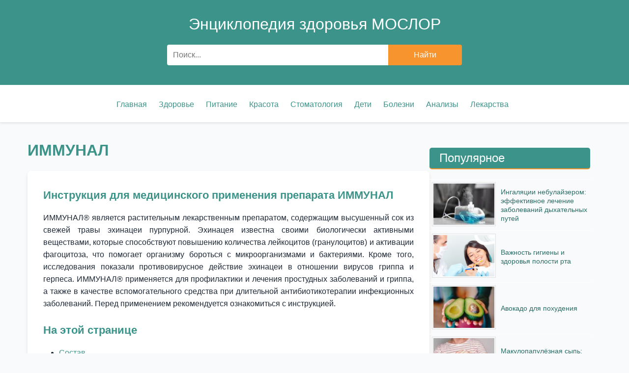

--- FILE ---
content_type: text/html; charset=utf-8
request_url: https://moslor.ru/lekarstva/immunal
body_size: 10636
content:
<!DOCTYPE html>
<html lang="19-ru" dir="ltr">
<head>
  <meta charset="UTF-8">
  <meta name="viewport" content="width=device-width, initial-scale=1.0">
  <meta name="description" content="ИММУНАЛ">
  <meta name="keywords" content="цифровой минимализм, продуктивность, осознанная жизнь, цифровой детокс, лайфстайл">
  <meta property="og:title" content="ИММУНАЛ инструкция, дозировка, состав лекарства, отзывы, ИММУНАЛ аналоги и цена">
  <meta property="og:description" content="ИММУНАЛ">
  <meta property="og:type" content="website">
  <meta property="og:url" content="/">
  <meta property="og:image" content="/sites/all/themes/minimalist_life/images/og-image.jpg">
  <meta http-equiv="Content-Type" content="text/html; charset=utf-8" />
<meta name="Generator" content="Drupal 7 (http://drupal.org)" />
<link rel="canonical" href="/lekarstva/immunal" />
<link rel="shortlink" href="/node/1820" />
<meta name="description" content="Инструкция для медицинского применения препарата иммунал, состав иммунал, аналоги препарата иммунал, дозировки иммунал. Отзывы о препарате иммунал. Цена на лекарство иммунал." />
<meta name="keywords" content="иммунал инструкция, иммунал применение, иммунал состав, иммунал отзывы, иммунал аналоги, иммунал дозировка, лекарство иммунал, иммунал цена, иммунал инструкция по применению" />
<link rel="shortcut icon" href="https://moslor.ru/sites/default/files/favicon.ico" type="image/vnd.microsoft.icon" />
  <title>ИММУНАЛ инструкция, дозировка, состав лекарства, отзывы, ИММУНАЛ аналоги и цена</title>
  <link type="text/css" rel="stylesheet" href="https://moslor.ru/sites/default/files/css/css_xE-rWrJf-fncB6ztZfd2huxqgxu4WO-qwma6Xer30m4.css" media="all" />
<link type="text/css" rel="stylesheet" href="https://moslor.ru/sites/default/files/css/css_BOlIFSvN0-g5fPdLF7XguUmAdJBqxmqll39ohRpoJ_4.css" media="all" />
<link type="text/css" rel="stylesheet" href="https://moslor.ru/sites/default/files/css/css_rhyBgoZ5Xq9PtIkMd1zfYJQ450QNG-pFYb2__qzalbI.css" media="all" />
<link type="text/css" rel="stylesheet" href="https://moslor.ru/sites/default/files/css/css_VS99And88Lt0GwRJA2_XtMtohwQd63cAt1sownpRv88.css" media="all" />
  <script type="text/javascript" src="https://moslor.ru/sites/default/files/js/js_YD9ro0PAqY25gGWrTki6TjRUG8TdokmmxjfqpNNfzVU.js"></script>
<script type="text/javascript" src="https://moslor.ru/sites/default/files/js/js_AuJwjSF2WYy3x1xzz5iHQWSak6mUduRhiBt42J0YjJ8.js"></script>
<script type="text/javascript" src="https://moslor.ru/sites/default/files/js/js_x0yCX5pIQbgsO8CIgSDZYjrFeDyUs89Nejm5Bn-1Bh4.js"></script>
<script type="text/javascript">
<!--//--><![CDATA[//><!--
jQuery.extend(Drupal.settings, {"basePath":"\/","pathPrefix":"","setHasJsCookie":0,"ajaxPageState":{"theme":"minimalist_life","theme_token":"Eu2x_xnIQ-yCV2ur0BWe3OLYtbljCYQqU8nKt0n_dJM","js":{"misc\/jquery.js":1,"misc\/jquery-extend-3.4.0.js":1,"misc\/jquery-html-prefilter-3.5.0-backport.js":1,"misc\/jquery.once.js":1,"misc\/drupal.js":1,"public:\/\/languages\/19-ru_Tp0S58luwte6Qr_Py0qoWpQ0tWSEf7QiiWhrS7wLk2c.js":1,"sites\/all\/libraries\/colorbox\/jquery.colorbox-min.js":1,"sites\/all\/modules\/colorbox\/js\/colorbox.js":1,"sites\/all\/modules\/colorbox\/styles\/default\/colorbox_style.js":1,"sites\/all\/themes\/minimalist_life\/js\/script.js":1},"css":{"modules\/system\/system.base.css":1,"modules\/system\/system.menus.css":1,"modules\/system\/system.messages.css":1,"modules\/system\/system.theme.css":1,"modules\/field\/theme\/field.css":1,"modules\/node\/node.css":1,"modules\/poll\/poll.css":1,"modules\/search\/search.css":1,"modules\/user\/user.css":1,"sites\/all\/modules\/views\/css\/views.css":1,"sites\/all\/modules\/colorbox\/styles\/default\/colorbox_style.css":1,"sites\/all\/modules\/ctools\/css\/ctools.css":1,"sites\/all\/modules\/panels\/css\/panels.css":1,"sites\/all\/themes\/minimalist_life\/css\/style.css":1}},"colorbox":{"opacity":"0.85","current":"{current} \u0438\u0437 {total}","previous":"\u00ab \u041f\u0440\u0435\u0434","next":"\u0421\u043b\u0435\u0434 \u00bb","close":"\u0417\u0430\u043a\u0440\u044b\u0442\u044c","maxWidth":"98%","maxHeight":"98%","fixed":true,"mobiledetect":true,"mobiledevicewidth":"480px","file_public_path":"\/sites\/default\/files","specificPagesDefaultValue":"admin*\nimagebrowser*\nimg_assist*\nimce*\nnode\/add\/*\nnode\/*\/edit\nprint\/*\nprintpdf\/*\nsystem\/ajax\nsystem\/ajax\/*"}});
//--><!]]>
</script>
</head>
<body class="html not-front not-logged-in no-sidebars page-node page-node- page-node-1820 node-type-lekarstvo">
    <header>
   <div id="sitename"><a href="/" title="Энциклопедия здоровья МОСЛОР">Энциклопедия здоровья МОСЛОР</a></div>
 
  <div class="search-bar">
    <form action="/search" method="get" accept-charset="UTF-8">
      <input type="text" name="keys" placeholder="Поиск..." maxlength="255">
      <input type="submit" value="Найти">
    </form>
  </div>
</header>

<nav>
  <button class="hamburger" aria-label="Toggle menu">
    <span></span>
    <span></span>
    <span></span>
  </button>
  <div class="nav-menu">
            <div class="region region-nav">
    <div id="block-system-main-menu" class="block block-system block-menu">

    
  <div class="content">
    <ul class="menu"><li class="first leaf"><a href="/" title="">Главная</a></li>
<li class="leaf"><a href="/zdorove" title="Статьи о здоровье">Здоровье</a></li>
<li class="leaf"><a href="/pitanie" title="Статьи о здоровом питании и диетах">Питание</a></li>
<li class="leaf"><a href="/krasota" title="Статьи о красоте">Красота</a></li>
<li class="leaf"><a href="/stomatologia" title="Статьи о стоматологии">Стоматология</a></li>
<li class="leaf"><a href="/deti" title="Статьи о детях и детском здоровье">Дети</a></li>
<li class="leaf"><a href="/bolezni" title="">Болезни</a></li>
<li class="leaf"><a href="/analizy" title="">Анализы</a></li>
<li class="last leaf"><a href="/lekarstva" title="">Лекарства</a></li>
</ul>  </div>
</div>
  </div>
      </div>
</nav>

<div class="container">
  <section class="main-content">
          <h1>ИММУНАЛ</h1>
                  <div class="tabs"></div>
    
                 <div class="region region-content">
    <div id="block-system-main" class="block block-system">

    
  <div class="content">
    <article class="article-content" itemscope itemtype="http://schema.org/Article">


  <div class="article-body">
         <div class="content" itemprop="articleBody">
      <div class="field field-name-body field-type-text-with-summary field-label-hidden"><div class="field-items"><div class="field-item even" property="content:encoded"><h2>Инструкция для медицинского применения препарата ИММУНАЛ</h2>
<p>ИММУНАЛ® является растительным лекарственным препаратом, содержащим высушенный сок из свежей травы эхинацеи пурпурной. Эхинацея известна своими биологически активными веществами, которые способствуют повышению количества лейкоцитов (гранулоцитов) и активации фагоцитоза, что помогает организму бороться с микроорганизмами и бактериями. Кроме того, исследования показали противовирусное действие эхинацеи в отношении вирусов гриппа и герпеса. ИММУНАЛ® применяется для профилактики и лечения простудных заболеваний и гриппа, а также в качестве вспомогательного средства при длительной антибиотикотерапии инфекционных заболеваний. Перед применением рекомендуется ознакомиться с инструкцией.</p>
<h2>На этой странице</h2>
<ul><li><a href="#Sostav">Состав</a></li>
<li><a href="#LekarstvennayaForma">Лекарственная форма</a></li>
<li><a href="#FarmakoterapevticheskayaGruppa">Фармакотерапевтическая группа</a></li>
<li><a href="#KodATS">Код АТС</a></li>
<li><a href="#FarmakologicheskieSvoystva">Фармакологические свойства</a></li>
<li><a href="#PokazaniyaDlyaPrimeneniya">Показания для применения</a></li>
<li><a href="#Protivopokazaniya">Противопоказания</a></li>
<li><a href="#NadlezhashchieMeryBezopasnostiPriPrimenenii">Надлежащие меры безопасности при применении</a></li>
<li><a href="#OsobyeUkazaniya">Особые указания</a></li>
<li><a href="#PrimenenieVPeriodBeremennostiIliKormleniyaGrudyu">Применение в период беременности или кормления грудью</a></li>
<li><a href="#SposobnostVliyatNaSkorostReaktsiiPriUpravleniiAvtotransportomIliDrugimiMekhanizmami">Способность влиять на скорость реакции при управлении автотранспортом или другими механизмами</a></li>
<li><a href="#Deti">Дети</a></li>
<li><a href="#SposobPrimeneniyaIDozy">Способ применения и дозы</a></li>
<li><a href="#Peredozirovka">Передозировка</a></li>
<li><a href="#PobochnyeEffekty">Побочные эффекты</a></li>
<li><a href="#VzaimodeystvieSDrugimiLekarstvennymiSredstvamiIDrugieVidyVzaimodeystviy">Взаимодействие с другими лекарственными средствами и другие виды взаимодействий</a></li>
<li><a href="#SrokGodnosti">Срок годности</a></li>
<li><a href="#UsloviyaKhraneniya">Условия хранения</a></li>
<li><a href="#KlyuchevyeSlova">Ключевые слова</a></li>
</ul><h2 id="Sostav">Состав</h2>
<p>Действующее вещество: высушенный сок, полученный из свежесобранной травы цветущей эхинацеи пурпурной (*Echinacea purpurea* L.).</p>
<p>1 таблетка содержит 80 мг высушенного сока.</p>
<p>Вспомогательные вещества: магния стеарат, лактозы моногидрат, кремния диоксид высокодисперсный, натрия сахарин, ванилин, ароматизатор вишневый.</p>
<h2 id="LekarstvennayaForma">Лекарственная форма</h2>
<p>Таблетки. Круглые, плоские, светло-коричневого цвета таблетки с вкраплениями и запахом ванилина.</p>
<h2 id="FarmakoterapevticheskayaGruppa">Фармакотерапевтическая группа</h2>
<p>Иммуностимуляторы.</p>
<h2 id="KodATS">Код АТС</h2>
<p>L03AX16.</p>
<h2 id="FarmakologicheskieSvoystva">Фармакологические свойства</h2>
<p>Иммунал® – растительный медицинский препарат. Таблетки содержат высушенный сок из растений свежей эхинацеи. Эхинацея содержит биологически активные вещества. Повышая количество лейкоцитов (гранулоцитов) и активируя фагоцитоз, активные вещества препарата тормозят размножение микроорганизмов в человеческом организме и способствуют уничтожению бактерий. Кроме того, установлено противовирусное действие травы эхинацеи в отношении вирусов гриппа и герпеса.</p>
<h2 id="PokazaniyaDlyaPrimeneniya">Показания для применения</h2>
<p>Профилактика и лечение простудных заболеваний и гриппа. Как вспомогательное средство при длительной антибиотикотерапии инфекционных заболеваний.</p>
<h2 id="Protivopokazaniya">Противопоказания</h2>
<p>Туберкулез, лейкозы, коллагенозы, рассеянный склероз, СПИД или ВИЧ-инфекция; повышенная чувствительность к компонентам препарата и растениям семейства сложноцветных (ромашка, арника, календула и др).</p>
<h2 id="NadlezhashchieMeryBezopasnostiPriPrimenenii">Надлежащие меры безопасности при применении</h2>
<p>Таблетки содержат лактозу, поэтому пациенты с редкими наследственными проблемами непереносимости галактозы, Лапп-дефицитом лактазы или синдромом сниженного всасывания глюкозы-галактозы не должны применять этот препарат.</p>
<h2 id="OsobyeUkazaniya">Особые указания</h2>
<h3 id="PrimenenieVPeriodBeremennostiIliKormleniyaGrudyu">Применение в период беременности или кормления грудью</h3>
<p>Применение препарата в периоды беременности и кормления грудью возможно только тогда, когда ожидаемая польза для матери превышает потенциальный риск для плода или ребенка.</p>
<h3 id="SposobnostVliyatNaSkorostReaktsiiPriUpravleniiAvtotransportomIliDrugimiMekhanizmami">Способность влиять на скорость реакции при управлении автотранспортом или другими механизмами</h3>
<p>Специальные предостережения отсутствуют.</p>
<h3 id="Deti">Дети</h3>
<p>Не следует назначать препарат детям в возрасте до 4 лет.</p>
<h2 id="SposobPrimeneniyaIDozy">Способ применения и дозы</h2>
<ul><li>Взрослые и дети старше 12 лет: по 1 таблетке 3 - 4 раза в сутки.</li>
<li>Дети от 6 до 12 лет: по 1 таблетке 1 - 3 раза в сутки.</li>
<li>Дети от 4 до 6 лет: по 1 таблетке 1 - 2 раза в сутки.</li>
</ul><p>Таблетки следует запивать достаточным количеством жидкости (1 стакан воды), независимо от времени приема пищи. Для детей рекомендуется растолочь таблетку и смешать с небольшим количеством воды, чая или сока.</p>
<p>Для достижения позитивного эффекта Иммунал® следует принимать минимум в течение 1 недели. Если симптомы заболевания не улучшаются в течение 7 - 14 дней, пациент должен проконсультироваться с врачом.</p>
<p>Длительность применения не должна превышать 8 недель.</p>
<h2 id="Peredozirovka">Передозировка</h2>
<p>Случаи передозировки не наблюдались.</p>
<h2 id="PobochnyeEffekty">Побочные эффекты</h2>
<p>Возможны кожные высыпания, зуд, отек лица, одышка, головокружение, артериальная гипотензия.</p>
<h2 id="VzaimodeystvieSDrugimiLekarstvennymiSredstvamiIDrugieVidyVzaimodeystviy">Взаимодействие с другими лекарственными средствами и другие виды взаимодействий</h2>
<p>Исследования взаимодействия эхинацеи с другими препаратами не проводились.</p>
<h2 id="SrokGodnosti">Срок годности</h2>
<p>3 года.</p>
<h2 id="UsloviyaKhraneniya">Условия хранения</h2>
<p>Хранить в недоступном для детей месте при температуре не выше 25ºС.</p>
<h2>Часто задаваемые вопросы (FAQ)</h2>
<h3>Для чего применяется препарат ИММУНАЛ®?</h3>
<p>ИММУНАЛ® применяется для профилактики и лечения простудных заболеваний и гриппа, а также в качестве вспомогательного средства при длительной антибиотикотерапии инфекционных заболеваний.</p>
<h3>Как следует принимать ИММУНАЛ® взрослым и детям старше 12 лет?</h3>
<p>Взрослым и детям старше 12 лет следует принимать по 1 таблетке 3-4 раза в сутки.</p>
<h3>Какова дозировка препарата ИММУНАЛ® для детей от 6 до 12 лет?</h3>
<p>Детям от 6 до 12 лет следует принимать по 1 таблетке 1-3 раза в сутки.</p>
<h3>Какова дозировка препарата ИММУНАЛ® для детей от 4 до 6 лет?</h3>
<p>Детям от 4 до 6 лет следует принимать по 1 таблетке 1-2 раза в сутки.</p>
<h3>Как лучше принимать таблетки ИММУНАЛ®?</h3>
<p>Таблетки следует запивать достаточным количеством жидкости (1 стакан воды), независимо от приема пищи. Для детей таблетку можно растолочь и смешать с небольшим количеством воды, чая или сока.</p>
<h3>Как долго следует принимать ИММУНАЛ® для достижения эффекта?</h3>
<p>Для достижения позитивного эффекта ИММУНАЛ® следует принимать минимум в течение 1 недели. Если симптомы не улучшаются в течение 7-14 дней, необходимо проконсультироваться с врачом.</p>
<h3>Какова максимальная продолжительность приема препарата ИММУНАЛ®?</h3>
<p>Длительность применения препарата ИММУНАЛ® не должна превышать 8 недель.</p>
<h3>Какие побочные эффекты могут возникнуть при приеме ИММУНАЛ®?</h3>
<p>Возможны кожные высыпания, зуд, отек лица, одышка, головокружение и снижение артериального давления.</p>
<h3>Кому противопоказан препарат ИММУНАЛ®?</h3>
<p>Препарат противопоказан при туберкулезе, лейкозах, коллагенозах, рассеянном склерозе, СПИДе или ВИЧ-инфекции, а также при повышенной чувствительности к компонентам препарата и растениям семейства сложноцветных.</p>
<h3>Можно ли принимать ИММУНАЛ® во время беременности и кормления грудью?</h3>
<p>Применение препарата в периоды беременности и кормления грудью возможно только в том случае, если ожидаемая польза для матери превышает потенциальный риск для плода или ребенка.</p>
<h3>Можно ли назначать ИММУНАЛ® детям?</h3>
<p>Не следует назначать препарат детям в возрасте до 4 лет.</p>
<h3>Содержит ли препарат ИММУНАЛ® лактозу?</h3>
<p>Да, таблетки ИММУНАЛ® содержат лактозу, что следует учитывать пациентам с непереносимостью галактозы, дефицитом лактазы или синдромом мальабсорбции глюкозы-галактозы.</p>
<h3>Были ли случаи передозировки препаратом ИММУНАЛ®?</h3>
<p>Случаи передозировки препаратом ИММУНАЛ® не наблюдались.</p>
<h4>Ключевые слова</h4>
<p>иммунал инструкция, иммунал применение, иммунал состав, иммунал отзывы, иммунал аналоги, иммунал дозировка, лекарство иммунал, иммунал цена, иммунал инструкция по применению, эхинацея, иммуностимулятор, простуда, грипп.</p>
<p><b>Отказ от ответственности:</b> Данная инструкция по медицинскому применению препарата ИММУНАЛ® приведена в ознакомительных целях и не заменяет консультацию врача. Перед применением препарата необходимо проконсультироваться со специалистом и ознакомиться с полной инструкцией, прилагаемой к лекарственному средству.</p>
</div></div></div>      <div class="sape-links">
        <script type="text/javascript">
<!--
var _acic={dataProvider:10};(function(){var e=document.createElement("script");e.type="text/javascript";e.async=true;e.src="https://www.acint.net/aci.js";var t=document.getElementsByTagName("script")[0];t.parentNode.insertBefore(e,t)})()
//-->
</script>      </div>
      
      <span class="date">Дата публикации: 20.04.25</span>
    </div>
  </div>

      <div class="links"></div>
        <div class="comments"></div>
  </article>



  </div>
</div>
<div id="block-views-similar-entries-block" class="block block-views">

    <h2>Читайте также</h2>
  
  <div class="content">
    <div class="view view-Similar-Entries view-id-Similar Entries view-display-id-block view-dom-id-9e38ba2fab3f5ceaa8f6a6097b128ae0">
        
  
  
      <div class="view-content">
      <table  class="views-table cols-0">
       <tbody>
          <tr  class="odd views-row-first">
                  <td  class="views-field views-field-title">
            <a href="/zdorove/nochnaya-potlivost-osnovnye-prichiny-i-sposoby-ustraneniya">Ночная потливость: основные причины и способы устранения</a>          </td>
                  <td  class="views-field views-field-field-image">
            <a href="/zdorove/nochnaya-potlivost-osnovnye-prichiny-i-sposoby-ustraneniya"><img typeof="foaf:Image" src="https://moslor.ru/sites/default/files/styles/60x45/public/field/image/file_6743525eebf7d.png?itok=KR7d5t5Z" width="60" height="45" alt="Ночная потливость: основные причины и способы устранения" /></a>          </td>
              </tr>
          <tr  class="even">
                  <td  class="views-field views-field-title">
            <a href="/zdorove/galaktozemiya-simptomy-neperenosimosti-molochnyh-produktov-i-puti-lecheniya">Галактоземия: симптомы непереносимости молочных продуктов и пути лечения</a>          </td>
                  <td  class="views-field views-field-field-image">
            <a href="/zdorove/galaktozemiya-simptomy-neperenosimosti-molochnyh-produktov-i-puti-lecheniya"><img typeof="foaf:Image" src="https://moslor.ru/sites/default/files/styles/60x45/public/field/image/file_674352d87c6e0.jpg?itok=g4qIGfr0" width="60" height="45" alt="Галактоземия: симптомы непереносимости молочных продуктов и пути лечения" /></a>          </td>
              </tr>
          <tr  class="odd">
                  <td  class="views-field views-field-title">
            <a href="/deti/kak-nauchit-rebenka-samostoyatelnosti-prostye-shagi-dlya-roditeley">Как научить ребенка самостоятельности: простые шаги для родителей</a>          </td>
                  <td  class="views-field views-field-field-image">
            <a href="/deti/kak-nauchit-rebenka-samostoyatelnosti-prostye-shagi-dlya-roditeley"><img typeof="foaf:Image" src="https://moslor.ru/sites/default/files/styles/60x45/public/field/image/13a884e06cbd74a01b7dd1435fae16dc.jpg?itok=q5kEShVT" width="60" height="45" alt="Как научить ребенка самостоятельности: простые шаги для родителей" /></a>          </td>
              </tr>
          <tr  class="even">
                  <td  class="views-field views-field-title">
            <a href="/zdorove/lekarstvennye-preparaty">Лекарственные препараты</a>          </td>
                  <td  class="views-field views-field-field-image">
            <a href="/zdorove/lekarstvennye-preparaty"><img typeof="foaf:Image" src="https://moslor.ru/sites/default/files/styles/60x45/public/field/image/lekarstva-6.jpg?itok=ptmU89Tx" width="60" height="45" alt="" /></a>          </td>
              </tr>
          <tr  class="odd">
                  <td  class="views-field views-field-title">
            <a href="/zdorove/atroficheskiy-gastrit-simptomy-prichiny-i-lechenie-vospaleniya-zheludka">Атрофический гастрит: симптомы, причины и лечение воспаления желудка</a>          </td>
                  <td  class="views-field views-field-field-image">
            <a href="/zdorove/atroficheskiy-gastrit-simptomy-prichiny-i-lechenie-vospaleniya-zheludka"><img typeof="foaf:Image" src="https://moslor.ru/sites/default/files/styles/60x45/public/field/image/file_674352c44586a.jpg?itok=lJSMAkeW" width="60" height="45" alt="Атрофический гастрит: симптомы, причины и лечение воспаления желудка" /></a>          </td>
              </tr>
          <tr  class="even">
                  <td  class="views-field views-field-title">
            <a href="/zdorove/autoimmunnyy-gepatit-simptomy-prichiny-i-metody-lecheniya-vospaleniya-pecheni">Аутоиммунный гепатит: симптомы, причины и методы лечения воспаления печени</a>          </td>
                  <td  class="views-field views-field-field-image">
            <a href="/zdorove/autoimmunnyy-gepatit-simptomy-prichiny-i-metody-lecheniya-vospaleniya-pecheni"><img typeof="foaf:Image" src="https://moslor.ru/sites/default/files/styles/60x45/public/field/image/file_674352e18f18c.jpg?itok=fNVMCzT9" width="60" height="45" alt="Аутоиммунный гепатит: симптомы, причины и методы лечения воспаления печени" /></a>          </td>
              </tr>
          <tr  class="odd">
                  <td  class="views-field views-field-title">
            <a href="/poleznoe/gorkaya-dynya-ayurvedy">«Горькая дыня» Аюрведы</a>          </td>
                  <td  class="views-field views-field-field-image">
            <a href="/poleznoe/gorkaya-dynya-ayurvedy"><img typeof="foaf:Image" src="https://moslor.ru/sites/default/files/styles/60x45/public/field/image/gorkaya_dynya_ayurvedy_0.jpeg?itok=PYjjibTb" width="60" height="45" alt="" /></a>          </td>
              </tr>
          <tr  class="even">
                  <td  class="views-field views-field-title">
            <a href="/zdorove/sovremennye-sluhovye-apparaty">Современные слуховые аппараты</a>          </td>
                  <td  class="views-field views-field-field-image">
            <a href="/zdorove/sovremennye-sluhovye-apparaty"><img typeof="foaf:Image" src="https://moslor.ru/sites/default/files/styles/60x45/public/field/image/scale_1200.jpg?itok=Gsd6jPwt" width="60" height="45" alt="Современные слуховые аппараты" /></a>          </td>
              </tr>
          <tr  class="odd">
                  <td  class="views-field views-field-title">
            <a href="/pitanie/dieta-po-meksikanski">Диета по-мексикански</a>          </td>
                  <td  class="views-field views-field-field-image">
            <a href="/pitanie/dieta-po-meksikanski"><img typeof="foaf:Image" src="https://moslor.ru/sites/default/files/styles/60x45/public/field/image/dieta_po-meksikanski.jpg?itok=QgYe7FO9" width="60" height="45" alt="Диета по-мексикански" /></a>          </td>
              </tr>
          <tr  class="even views-row-last">
                  <td  class="views-field views-field-title">
            <a href="/zdorove/perihondrit-prichiny-vospaleniya-vushnoy-rakoviny-simptomy-i-metody-lecheniya">Перихондрит: причины воспаления вушной раковины, симптомы и методы лечения</a>          </td>
                  <td  class="views-field views-field-field-image">
            <a href="/zdorove/perihondrit-prichiny-vospaleniya-vushnoy-rakoviny-simptomy-i-metody-lecheniya"><img typeof="foaf:Image" src="https://moslor.ru/sites/default/files/styles/60x45/public/field/image/file_67435300bcbac.jpg?itok=K-QMEQu-" width="60" height="45" alt="Перихондрит: причины воспаления вушной раковины, симптомы и методы лечения" /></a>          </td>
              </tr>
      </tbody>
</table>
    </div>
  
  
  
  
  
  
</div>  </div>
</div>
  </div>
  </section>

  <aside class="sidebar">
      <div class="region region-sidebar">
    <div id="block-views-popular-block" class="block block-views">

    <h2>Популярное</h2>
  
  <div class="content">
    <div class="view view-popular view-id-popular view-display-id-block view-dom-id-9a95163aa17575e184313c503cb3c7f7">
        
  
  
      <div class="view-content">
      <table  class="views-table cols-0">
       <tbody>
          <tr  class="odd views-row-first">
                  <td  class="views-field views-field-field-image">
            <a href="/zdorove/ingalyacii-nebulayzerom-effektivnoe-lechenie-zabolevaniy-dyhatelnyh-putey"><img typeof="foaf:Image" src="https://moslor.ru/sites/default/files/styles/130x90/public/field/image/shutterstock_621845186.jpg?itok=IYLy6Oef" width="130" height="90" alt="Ингаляции небулайзером" /></a>          </td>
                  <td >
            <h3><a href="/zdorove/ingalyacii-nebulayzerom-effektivnoe-lechenie-zabolevaniy-dyhatelnyh-putey">Ингаляции небулайзером: эффективное лечение заболеваний дыхательных путей</a></h3>          </td>
              </tr>
          <tr  class="even">
                  <td  class="views-field views-field-field-image">
            <a href="/stomatologiya/vazhnost-gigieny-i-zdorovya-polosti-rta"><img typeof="foaf:Image" src="https://moslor.ru/sites/default/files/styles/130x90/public/field/image/gigiena.png?itok=JM9ancX9" width="130" height="90" alt="Важность гигиены и здоровья полости рта" /></a>          </td>
                  <td >
            <h3><a href="/stomatologiya/vazhnost-gigieny-i-zdorovya-polosti-rta">Важность гигиены и здоровья полости рта</a></h3>          </td>
              </tr>
          <tr  class="odd">
                  <td  class="views-field views-field-field-image">
            <a href="/pitanie/avokado-dlya-pohudeniya"><img typeof="foaf:Image" src="https://moslor.ru/sites/default/files/styles/130x90/public/field/image/avokado-polovinki-poperechnoe-sechenie-2115922.jpg?itok=GzepYzfF" width="130" height="90" alt="Авокадо для похудения" /></a>          </td>
                  <td >
            <h3><a href="/pitanie/avokado-dlya-pohudeniya">Авокадо для похудения</a></h3>          </td>
              </tr>
          <tr  class="even">
                  <td  class="views-field views-field-field-image">
            <a href="/zdorove/makulopapulyoznaya-syp-osnovnye-prichiny-i-sposoby-lecheniya"><img typeof="foaf:Image" src="https://moslor.ru/sites/default/files/styles/130x90/public/field/image/file_6743531d209ef.jpg?itok=QZ3-7nVv" width="130" height="90" alt="Макулопапулёзная сыпь: основные причины и способы лечения" /></a>          </td>
                  <td >
            <h3><a href="/zdorove/makulopapulyoznaya-syp-osnovnye-prichiny-i-sposoby-lecheniya">Макулопапулёзная сыпь: основные причины и способы лечения</a></h3>          </td>
              </tr>
          <tr  class="odd">
                  <td  class="views-field views-field-field-image">
            <a href="/zdorove/gornaya-bolezn-simptomy-prichiny-i-sposoby-profilaktiki"><img typeof="foaf:Image" src="https://moslor.ru/sites/default/files/styles/130x90/public/field/image/file_6743524d45dae.png?itok=xOxt2Rz3" width="130" height="90" alt="Горная болезнь: симптомы, причины и способы профилактики" /></a>          </td>
                  <td >
            <h3><a href="/zdorove/gornaya-bolezn-simptomy-prichiny-i-sposoby-profilaktiki">Горная болезнь: симптомы, причины и способы профилактики</a></h3>          </td>
              </tr>
          <tr  class="even">
                  <td  class="views-field views-field-field-image">
            <a href="/zdorove/gelmintoz-kak-raspoznat-porazhenie-kishechnika-parazitami"><img typeof="foaf:Image" src="https://moslor.ru/sites/default/files/styles/130x90/public/field/image/file_6743532311a9e.jpg?itok=H7PVQAug" width="130" height="90" alt="Гельминтоз: как распознать поражение кишечника паразитами" /></a>          </td>
                  <td >
            <h3><a href="/zdorove/gelmintoz-kak-raspoznat-porazhenie-kishechnika-parazitami">Гельминтоз: как распознать поражение кишечника паразитами</a></h3>          </td>
              </tr>
          <tr  class="odd">
                  <td  class="views-field views-field-field-image">
            <a href="/zdorove/rak-matki-pervye-simptomy-i-sposoby-lecheniya-zlokachestvennogo-processa"><img typeof="foaf:Image" src="https://moslor.ru/sites/default/files/styles/130x90/public/field/image/file_676c2f8d25d57.jpg?itok=XoeedKYu" width="130" height="90" alt="Рак матки: первые симптомы и способы лечения злокачественного процесса" /></a>          </td>
                  <td >
            <h3><a href="/zdorove/rak-matki-pervye-simptomy-i-sposoby-lecheniya-zlokachestvennogo-processa">Рак матки: первые симптомы и способы лечения злокачественного процесса</a></h3>          </td>
              </tr>
          <tr  class="even">
                  <td  class="views-field views-field-field-image">
            <a href="/zdorove/koronavirus-vozvrashchaetsya-kak-raspoznat-simptomy-covid-19-v-2024-godu"><img typeof="foaf:Image" src="https://moslor.ru/sites/default/files/styles/130x90/public/field/image/file_674353079cf59.jpg?itok=nov4fulU" width="130" height="90" alt="Коронавирус возвращается: как распознать симптомы COVID-19 в 2024 году" /></a>          </td>
                  <td >
            <h3><a href="/zdorove/koronavirus-vozvrashchaetsya-kak-raspoznat-simptomy-covid-19-v-2024-godu">Коронавирус возвращается: как распознать симптомы COVID-19 в 2024 году</a></h3>          </td>
              </tr>
          <tr  class="odd">
                  <td  class="views-field views-field-field-image">
            <a href="/zdorove/rak-pishchevoda-prichiny-simptomy-i-metody-lecheniya"><img typeof="foaf:Image" src="https://moslor.ru/sites/default/files/styles/130x90/public/field/image/file_67435254a8446.jpg?itok=bWo6uSIF" width="130" height="90" alt="Рак пищевода: причины, симптомы и методы лечения" /></a>          </td>
                  <td >
            <h3><a href="/zdorove/rak-pishchevoda-prichiny-simptomy-i-metody-lecheniya">Рак пищевода: причины, симптомы и методы лечения</a></h3>          </td>
              </tr>
          <tr  class="even">
                  <td  class="views-field views-field-field-image">
            <a href="/deti/vitamin-d-do-goda"><img typeof="foaf:Image" src="https://moslor.ru/sites/default/files/styles/130x90/public/field/image/vitamin_d_dlya_detey.jpg?itok=TwhpX6YQ" width="130" height="90" alt="витамин д для детей" /></a>          </td>
                  <td >
            <h3><a href="/deti/vitamin-d-do-goda">Витамин D до года</a></h3>          </td>
              </tr>
          <tr  class="odd">
                  <td  class="views-field views-field-field-image">
            <a href="/stomatologiya/protezirovanie-zubov"><img typeof="foaf:Image" src="https://moslor.ru/sites/default/files/styles/130x90/public/field/image/protezirovanie_zubov.jpg?itok=JIbgHD0b" width="130" height="90" alt="Протезирование зубов" /></a>          </td>
                  <td >
            <h3><a href="/stomatologiya/protezirovanie-zubov">Протезирование зубов</a></h3>          </td>
              </tr>
          <tr  class="even">
                  <td  class="views-field views-field-field-image">
            <a href="/zdorove/pereohlazhdenie-kak-vovremya-raspoznat-i-chto-delat"><img typeof="foaf:Image" src="https://moslor.ru/sites/default/files/styles/130x90/public/field/image/file_674352483dbb3.jpg?itok=NXm1L_yQ" width="130" height="90" alt="Переохлаждение: как вовремя распознать и что делать" /></a>          </td>
                  <td >
            <h3><a href="/zdorove/pereohlazhdenie-kak-vovremya-raspoznat-i-chto-delat">Переохлаждение: как вовремя распознать и что делать</a></h3>          </td>
              </tr>
          <tr  class="odd">
                  <td  class="views-field views-field-field-image">
            <a href="/zdorove/sinusit-priznaki-vospaleniya-pazuh-i-metody-lecheniya"><img typeof="foaf:Image" src="https://moslor.ru/sites/default/files/styles/130x90/public/field/image/file_6743530d6077e.jpg?itok=jzToqdNU" width="130" height="90" alt="Синусит: признаки воспаления пазух и методы лечения" /></a>          </td>
                  <td >
            <h3><a href="/zdorove/sinusit-priznaki-vospaleniya-pazuh-i-metody-lecheniya">Синусит: признаки воспаления пазух и методы лечения</a></h3>          </td>
              </tr>
          <tr  class="even">
                  <td  class="views-field views-field-field-image">
            <a href="/zdorove/narkolepsiya-prichiny-simptomy-i-effektivnye-metody-lecheniya"><img typeof="foaf:Image" src="https://moslor.ru/sites/default/files/styles/130x90/public/field/image/file_674352ed3a5e4.jpg?itok=FVuVM5H-" width="130" height="90" alt="Нарколепсия: причины, симптомы и эффективные методы лечения" /></a>          </td>
                  <td >
            <h3><a href="/zdorove/narkolepsiya-prichiny-simptomy-i-effektivnye-metody-lecheniya">Нарколепсия: причины, симптомы и эффективные методы лечения</a></h3>          </td>
              </tr>
          <tr  class="odd">
                  <td  class="views-field views-field-field-image">
            <a href="/zdorove/neyrodermit-kak-stress-vliyaet-na-kozhu-i-vyzyvaet-vospalenie"><img typeof="foaf:Image" src="https://moslor.ru/sites/default/files/styles/130x90/public/field/image/file_67435256b8b45.jpg?itok=RC2aXLvs" width="130" height="90" alt="Нейродермит: как стресс влияет на кожу и вызывает воспаление" /></a>          </td>
                  <td >
            <h3><a href="/zdorove/neyrodermit-kak-stress-vliyaet-na-kozhu-i-vyzyvaet-vospalenie">Нейродермит: как стресс влияет на кожу и вызывает воспаление</a></h3>          </td>
              </tr>
          <tr  class="even">
                  <td  class="views-field views-field-field-image">
            <a href="/zdorove/divertikul-mekkelya-osnovnye-proyavleniya-defekta-kishechnika"><img typeof="foaf:Image" src="https://moslor.ru/sites/default/files/styles/130x90/public/field/image/file_6743530cb30f6.jpg?itok=amDZNTeA" width="130" height="90" alt="Дивертикул Меккеля: основные проявления дефекта кишечника" /></a>          </td>
                  <td >
            <h3><a href="/zdorove/divertikul-mekkelya-osnovnye-proyavleniya-defekta-kishechnika">Дивертикул Меккеля: основные проявления дефекта кишечника</a></h3>          </td>
              </tr>
          <tr  class="odd">
                  <td  class="views-field views-field-field-image">
            <a href="/zdorove/osnovnye-prichiny-poyavleniya-boli-v-grudi-kogda-stoit-obratit-vnimanie"><img typeof="foaf:Image" src="https://moslor.ru/sites/default/files/styles/130x90/public/field/image/file_674353146345e.jpg?itok=Gxb0Os0k" width="130" height="90" alt="Основные причины появления боли в груди: когда стоит обратить внимание" /></a>          </td>
                  <td >
            <h3><a href="/zdorove/osnovnye-prichiny-poyavleniya-boli-v-grudi-kogda-stoit-obratit-vnimanie">Основные причины появления боли в груди: когда стоит обратить внимание</a></h3>          </td>
              </tr>
          <tr  class="even">
                  <td  class="views-field views-field-field-image">
            <a href="/zdorove/abdominalnye-spayki-prichiny-simptomy-i-sovremennye-metody-lecheniya"><img typeof="foaf:Image" src="https://moslor.ru/sites/default/files/styles/130x90/public/field/image/file_674352c2875a0.jpg?itok=n7Ruj9Wh" width="130" height="90" alt="Абдоминальные спайки: причины, симптомы и современные методы лечения" /></a>          </td>
                  <td >
            <h3><a href="/zdorove/abdominalnye-spayki-prichiny-simptomy-i-sovremennye-metody-lecheniya">Абдоминальные спайки: причины, симптомы и современные методы лечения</a></h3>          </td>
              </tr>
          <tr  class="odd">
                  <td  class="views-field views-field-field-image">
            <a href="/zdorove/ostryy-sredniy-otit-klyuchevye-simptomy-vospaleniya-uha"><img typeof="foaf:Image" src="https://moslor.ru/sites/default/files/styles/130x90/public/field/image/file_674352fd3c54e.jpg?itok=mqnwjR6b" width="130" height="90" alt="Острый средний отит: ключевые симптомы воспаления уха" /></a>          </td>
                  <td >
            <h3><a href="/zdorove/ostryy-sredniy-otit-klyuchevye-simptomy-vospaleniya-uha">Острый средний отит: ключевые симптомы воспаления уха</a></h3>          </td>
              </tr>
          <tr  class="even views-row-last">
                  <td  class="views-field views-field-field-image">
            <a href="/zdorove/uvelichenie-pecheni-gepatomegaliya-simptomy-prichiny-i-lechenie"><img typeof="foaf:Image" src="https://moslor.ru/sites/default/files/styles/130x90/public/field/image/file_6743532f0a1c6.jpg?itok=0purNP5U" width="130" height="90" alt="Увеличение печени (гепатомегалия): симптомы, причины и лечение" /></a>          </td>
                  <td >
            <h3><a href="/zdorove/uvelichenie-pecheni-gepatomegaliya-simptomy-prichiny-i-lechenie">Увеличение печени (гепатомегалия): симптомы, причины и лечение</a></h3>          </td>
              </tr>
      </tbody>
</table>
    </div>
  
  
  
  
  
  
</div>  </div>
</div>
  </div>
  </aside>
</div>

<footer>
      <p class="copyright" ><br />Все материалы на этом сайте предоставляются исключительно в информационных целях. Не нужно полагаться на данную информацию в качестве замены фактического профессионального медицинского совета, помощи или лечения.</p>

      <p class="copyright">Copyright &copy; 2008 - 2025 © Энциклопедия здоровья "Медицинский портал МОСЛОР"</p> 
  <p><a href="https://www.moslor.ru/o-proekte">О проекте</a> | <a href="https://www.moslor.ru/otkaz-ot-otvetstvennosti">Отказ от ответственности</a> | <a href="/contact">Контакты</a></p>
  <!--LiveInternet counter--><a href="https://www.liveinternet.ru/click"
target="_blank"><img id="licntABC5" width="88" height="31" style="border:0" 
title="LiveInternet: показано число просмотров за 24 часа, посетителей за 24 часа и за сегодня"
src="[data-uri]"
alt=""/></a><script>(function(d,s){d.getElementById("licntABC5").src=
"https://counter.yadro.ru/hit?t14.12;r"+escape(d.referrer)+
((typeof(s)=="undefined")?"":";s"+s.width+"*"+s.height+"*"+
(s.colorDepth?s.colorDepth:s.pixelDepth))+";u"+escape(d.URL)+
";h"+escape(d.title.substring(0,150))+";"+Math.random()})
(document,screen)</script><!--/LiveInternet-->
</footer>  </body>
</html>

--- FILE ---
content_type: text/css
request_url: https://moslor.ru/sites/default/files/css/css_VS99And88Lt0GwRJA2_XtMtohwQd63cAt1sownpRv88.css
body_size: 2480
content:
*{margin:0;padding:0;box-sizing:border-box;font-family:'Roboto',sans-serif;}body{background:#f9fafb;color:#1f2937;line-height:1.6;}header{background:#3c938a;color:#fff;padding:1.5rem 1rem;text-align:center;}header h1,#sitename{font-size:2rem;margin-bottom:0.5rem;}header h1 a,#sitename a{color:#fff;text-decoration:none;}header .search-bar{width:100%;max-width:600px;margin:1rem auto;display:flex;flex-wrap:nowrap;}header .search-bar form{display:flex;width:100%;min-width:240px;flex-wrap:nowrap;}header .search-bar input[type="text"]{width:75%;min-width:180px;max-width:450px;padding:0.75rem;border:none;border-radius:4px 0 0 4px;font-size:1rem;}header .search-bar input[type="submit"]{width:25%;min-width:60px;max-width:150px;padding:0.75rem;border:none;background:#f7942e;color:#fff;border-radius:0 4px 4px 0;cursor:pointer;font-size:1rem;}header .search-bar input[type="submit"]:hover{background:#e07b1e;}.article-body nav{background:none;box-shadow:0;color:#fff;padding:0;}nav{background:#fff;box-shadow:0 2px 4px rgba(0,0,0,0.1);padding:1rem;position:sticky;top:0;z-index:100;}nav ul{list-style:none;display:flex;justify-content:center;gap:1.5rem;flex-wrap:wrap;}nav ul li{position:relative;}nav a{text-decoration:none;color:#3c938a;font-weight:500;font-size:1rem;display:block;padding:0.5rem;}nav a:hover,nav a:focus{color:#f7942e;}nav ul ul{display:none;position:absolute;top:100%;left:0;background:#fff;box-shadow:0 2px 4px rgba(0,0,0,0.1);min-width:200px;border-radius:4px;z-index:1000;}nav ul li:hover > ul,nav ul li:focus-within > ul{display:block;}nav ul ul li{display:block;padding:0;}nav ul ul a{color:#3c938a;font-size:0.9rem;padding:0.75rem 1rem;}nav ul ul a:hover,nav ul ul a:focus{color:#f7942e;background:#f9fafb;}.hamburger{display:none;background:none;border:none;cursor:pointer;padding:0.5rem;}.hamburger span{display:block;width:24px;height:3px;background:#3c938a;margin:5px 0;transition:all 0.3s ease;}.hamburger.open span:nth-child(1){transform:rotate(45deg) translate(5px,5px);}.hamburger.open span:nth-child(2){opacity:0;}.hamburger.open span:nth-child(3){transform:rotate(-45deg) translate(7px,-7px);}.nav-menu{display:block;}.container{max-width:1200px;margin:2rem auto;padding:0 1rem;display:flex;gap:2rem;}.main-content{flex:0 0 70%;}.sidebar{flex:0 0 28%;}.article-content,.article-card,.sidebar-item{background:#fff;border-radius:8px;padding:2rem;box-shadow:0 4px 6px rgba(0,0,0,0.1);margin-bottom:2rem;}.article-card:hover,.sidebar-item:hover{transform:translateY(-5px);transition:transform 0.3s;}.main-content h1{font-size:2rem;color:#3c938a;margin-bottom:1rem;}.main-content h2{font-size:1.4rem;color:#3c938a;margin-bottom:1rem;}.main-content h3{font-size:1.2rem;color:#3c938a;margin-bottom:1rem;}.article-body{display:block;margin-bottom:1.5rem;}.article-image{float:right;margin:0 0 1rem 1.5rem;max-width:300px;}.article-image img{width:100%;height:auto;object-fit:contain;border-radius:8px;}.article-card .article-card-image{float:right;margin:0 0 1rem 1.5rem;max-width:300px;}.article-card .article-card-image img{width:100%;height:auto;object-fit:contain;border-radius:8px;}.article-card .article-card-content{overflow:hidden;}.article-card .article-card-content:after{content:"";display:block;clear:both;}.main-content .content{}.main-content .content:after{content:"";display:block;clear:both;}.main-content p,.sidebar p{margin-bottom:1.5rem;}.main-content ul{margin-bottom:1.5rem;padding-left:2rem;}.main-content li{margin-bottom:0.5rem;}.main-content a,.sidebar a{color:#3c938a;text-decoration:none;font-weight:500;}.main-content a:hover,.main-content a:focus{text-decoration:underline;}.sidebar h2{font-size:1.5rem;margin-bottom:1rem;color:#3c938a;}.sidebar-item h3{font-size:1.1rem;margin-bottom:0.5rem;}.sidebar-item .sidebar-item-image{float:left;margin:0 1.5rem 1rem 0;max-width:100px;}.sidebar-item .sidebar-item-image img{width:100%;height:auto;object-fit:contain;border-radius:8px;}.sidebar-item .sidebar-item-content{overflow:hidden;}.sidebar-item .sidebar-item-content:after{content:"";display:block;clear:both;}.categories{background:#3c938a;padding:3rem 1rem;margin-top:3rem;}.categories h2{font-size:1.8rem;margin-bottom:1rem;text-align:center;color:#fff;}.category-grid{max-width:1200px;margin:0 auto;display:grid;grid-template-columns:repeat(auto-fit,minmax(250px,1fr));gap:1.5rem;}.category-item{background:#fff;padding:1.5rem;border-radius:8px;text-align:center;}.category-item a{color:#3c938a;text-decoration:none;font-size:1.2rem;font-weight:500;}.category-item a:hover,.category-item a:focus{color:#f7942e;}.article-body footer{background:none;color:#fff;text-align:center;padding:0;}footer{background:#1f2937;color:#fff;text-align:center;padding:1.5rem;}footer a{color:#f7942e;text-decoration:none;}footer a:hover,footer a:focus{text-decoration:underline;}@media (max-width:768px){.container{flex-direction:column;}.main-content,.sidebar{flex:0 0 100%;}header h1{font-size:1.5rem;}header .search-bar{flex-direction:column;gap:0.5rem;max-width:100%;}header .search-bar form{flex-direction:column;}header .search-bar input[type="text"]{width:100%;min-width:100%;max-width:100%;border-radius:4px;}header .search-bar input[type="submit"]{width:100%;min-width:100%;max-width:100%;border-radius:4px;}.hamburger{display:block;}.nav-menu{display:none;width:100%;}.nav-menu.open{display:block;}nav ul{flex-direction:column;gap:0.5rem;padding:0;}nav ul li{width:100%;}nav a{padding:0.75rem 1rem;font-size:1.1rem;}nav ul ul{position:static;box-shadow:none;background:#f1f5f9;padding:0.5rem 1.5rem;display:none;}nav ul li:hover > ul,nav ul li:focus-within > ul,nav ul li.active > ul{display:block;}nav ul ul li{padding:0;}nav ul ul a{font-size:1rem;padding:0.5rem 1rem;color:#1f2937;}nav ul ul a:hover,nav ul ul a:focus{background:#e5e7eb;color:#f7942e;}.main-content h2{font-size:1.5rem;}.article-body{display:block;}.article-image{float:none;margin:0 auto 1.5rem;max-width:100%;}.article-image img{width:100%;margin:0 auto;display:block;}.article-card .article-card-image{float:none;margin:0 auto 1.5rem;max-width:100%;}.article-card .article-card-image img{width:100%;max-width:300px;margin:0 auto;display:block;}.article-card .article-card-content:after{display:none;}.sidebar-item .sidebar-item-image{float:none;margin:0 auto 1.5rem;max-width:100%;}.sidebar-item .sidebar-item-image img{width:100%;max-width:100px;margin:0 auto;display:block;}.sidebar-item .sidebar-item-content:after{display:none;}.main-content .content:after{display:none;}.categories{padding:2rem 1rem;}}@media (max-width:480px){header h1{font-size:1.2rem;}nav a{font-size:1rem;}nav ul ul a{font-size:0.9rem;}.hamburger span{width:20px;height:2px;margin:4px 0;}}ul li.leaf{list-style-image:none;list-style-type:none;}ul.menu li{margin:0;}table{border:0;border-spacing:0;margin:10px 0;width:100%;}table table{font-size:1em;}table tr th{border-bottom:1px solid white;border-top:1px solid #dddddd;font-weight:normal;color:#707070;text-shadow:white 1px 1px 0;background:#dddddd url(/sites/all/themes/minimalist_life/images/gradient_small_trans.png) repeat-x 0 top;}th{padding:5px 15px;border:none;}td{padding:15px;border:none;}table tr th,table tr th a,table tr th a:hover{font-weight:bold;}table tbody tr th{vertical-align:top;}tr.odd{background-color:#F4F4F4;border-bottom:1px solid #EBEBEB;border-top:1px solid white;}tr,tr.even{background-color:#F9F9F9;border-bottom:1px solid #EDEDED;border-top:1px solid white;}.view-glossary .view-content{padding-top:20px;}.node h2.title,.page-title{font-size:18px;margin-bottom:20px;}h2.pane-title,.page-title,h1.title,.block-views h2{font-size:1.5rem;margin:20px 0px 20px 0px;color:#fff;padding:2px 0 2px 20px;background-color:#3c938a;border-bottom:2px solid #f7942e;border-radius:5px;font-weight:normal;}.front .block-views h2 a{color:#fff;}#block-views-frontpage-articles-block-5 a.block-title-link{color:#fff;}h2.field-content{padding-bottom:5px;margin:0}.view-frontpage-articles .views-field-title a,.view-razdely-views a,.view-Similar-Entries a{color:#286b65;font-size:20px;font-weight:bold;text-decoration:underline;}.view-frontpage-articles img,.view-razdely-views img,.view-Similar-Entries img{float:right;border:#e3e2e1 1px solid;padding:4px;margin:0 0 2px 7px;}.view-frontpage-articles .views-row,.view-razdely-views .views-row,.view-Similar-Entries .views-row{border-bottom:#e3e2e1 1px dashed;margin-bottom:1px !important;overflow:hidden;padding-top:5px !important;padding-bottom:10px !important;}.view-frontpage-articles .views-row-last,.view-razdely-views .views-row-last,.view-Similar-Entries .views-row-last{border:none;}#block-views-similar-entries-block h2{font-size:20px;color:#2b2b2b;font-weight:bold;border-bottom:2px solid #f7942e;text-align:center;}#block-views-similar-entries-block a{font-size:17px;padding-top:10px;}.view-id-popular h3 a{color:#286b65;}.view-id-popular h3{font-size:14px;}.view-id-popular img{border:#e3e2e1 1px solid;padding:2px;}.view-id-popular tr td{font-size:14px;line-height:130%;padding:5px 5px 5px;}.view-id-popular tr td{font-size:14px;line-height:130%;padding:5px 5px 5px;}.view-id-popularr tr.views-row-first{border-top:none;}.view-id-popular tr.even,.view-id-popular tr.odd{background:none repeat scroll 0 0 transparent;border-bottom:1px dashed #DDD;}.node--blog img,.node-article img,.node--news img{float:right;border:1px solid #E5E5D6;margin:5px 0px 5px 10px;padding:5px;}.front .date,.front .statistics_counter{display:none;}#block-system-main{text-align:justify;}.front h1#page-title{display:none;}


--- FILE ---
content_type: application/javascript
request_url: https://moslor.ru/sites/default/files/js/js_x0yCX5pIQbgsO8CIgSDZYjrFeDyUs89Nejm5Bn-1Bh4.js
body_size: 390
content:
document.addEventListener('DOMContentLoaded', function() {
  const hamburger = document.querySelector('.hamburger');
  const navMenu = document.querySelector('.nav-menu');

  hamburger.addEventListener('click', function() {
    hamburger.classList.toggle('open');
    navMenu.classList.toggle('open');
  });

  // Раскрытие подменю на мобильных устройствах
  const menuItems = document.querySelectorAll('nav ul li');
  menuItems.forEach(item => {
    item.addEventListener('click', function(e) {
      if (window.innerWidth <= 768 && this.querySelector('ul')) {
        e.preventDefault();
        this.classList.toggle('active');
      }
    });
  });
});;
